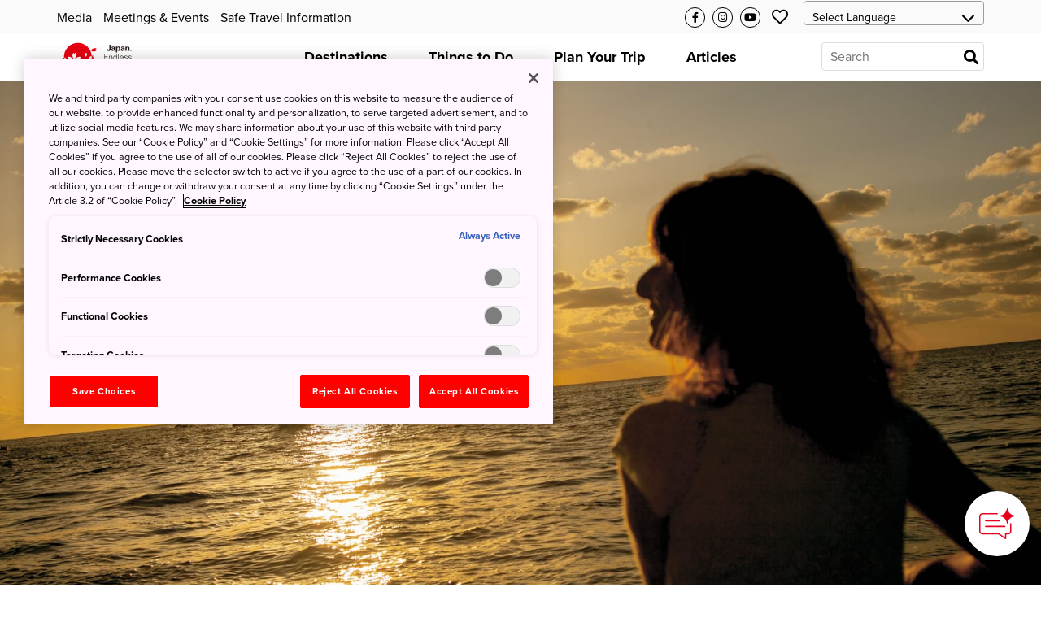

--- FILE ---
content_type: application/javascript; charset=utf-8
request_url: https://www.japan.travel/static/f/js/related_pages_filtered.65ed8aa588d0.js
body_size: 692
content:
(function(){
  const elm = $(related_pages_elm).parent().find('.mod-slider__slider-wrapper');
  related_pages.sort(function() {return 0.5 - Math.random()});
  related_pages_dining.sort(function() {return 0.5 - Math.random()});
  const d = related_pages.slice(0, 2).concat(related_pages_dining.slice(0, 2), related_pages.slice(2, 4));
  for(const o of d.slice(0, 4))
    elm.append(
      `<div class="mod-search-card">
        <a href="${o.link}">
        <div class="card-img-wrp">
        <img src="${o.sp}" class="tb-hide pc-small-hide pc-hide" alt="${o.alt}" loading="lazy">
        <img src="${o.pc}" class="sp-hide" alt="${o.alt}" loading="lazy">
        </div>
        <div class="card-txt-wrp">
        <small class="card-text-subtitle recommendation-cate-text">${o.keyword}</small>
        <span class="card-text-title extra-margin-bottom">${o.name}</span>
        </div>
        </a>
        </div>`);
})();
